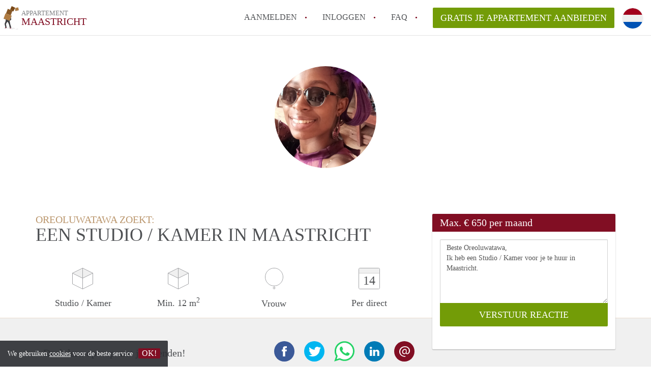

--- FILE ---
content_type: text/html; charset=UTF-8
request_url: https://www.appartementmaastricht.nl/oproepen/31124
body_size: 5391
content:
<!DOCTYPE html>
    <html lang="nl">

    <head>

        <meta charset="utf-8">

        <title>Oreoluwatawa zoekt een Studio / Kamer in Maastricht </title>
        <meta name="description" content="Oreoluwatawa zoekt een Studio / Kamer in Maastricht">

        
        <meta name="apple-mobile-web-app-capable" content="yes">
        <meta name="apple-mobile-web-app-status-bar-style" content="black">
        <meta name="apple-mobile-web-app-title" content="Appartement Maastricht">

        <link rel="canonical" href="https://www.appartementmaastricht.nl/oproepen/31124">

                                    <link rel="alternate" hreflang="nl" href="https://www.appartementmaastricht.nl/oproepen/31124">
                <link rel="alternate" hreflang="en"
                    href="https://www.appartementmaastricht.nl/en/oproepen/31124">
                    
        <meta name="viewport" content="width=device-width, initial-scale=1.0">

        <meta http-equiv="cleartype" content="on">
        <meta http-equiv="X-UA-Compatible" content="IE=edge,chrome=1">

        <link rel="apple-touch-icon" sizes="180x180" href="/apple-touch-icon.png">
        <link rel="icon" type="image/png" sizes="16x16" href="/favicon-16x16.png">
        <link rel="icon" type="image/png" sizes="32x32" href="/favicon-32x32.png">
        <link rel="manifest" href="/site.webmanifest">
        <link rel="mask-icon" href="/safari-pinned-tab.svg" color="#810E23">
        <meta name="msapplication-tap-highlight" content="no">
        <meta name="msapplication-TileColor" content="#ffffff">
        <meta name="theme-color" content="#ffffff">

        <link rel="icon" type="image/png" href="/favicon.png">
        <link rel="icon" type="image/svg+xml" href="/favicon.svg">
        <link rel="icon" type="image/x-icon" href="/favicon.ico">
        <link type="text/plain" rel="author" href="/humans.txt">

        
<meta property="og:title" content="Oreoluwatawa zoekt een Studio / Kamer in Maastricht">
<meta property="og:description" content="Oreoluwatawa zoekt een Studio / Kamer in Maastricht">
<meta property="og:site_name" content="appartement Maastricht">
<meta property="og:url" content="https://www.appartementmaastricht.nl/oproepen/31124">


        <link rel="stylesheet" href="https://www.appartementmaastricht.nl/css/pando.css?1767792967">
        <link rel="stylesheet" href="https://unpkg.com/leaflet@1.9.4/dist/leaflet.css" />

        <script>
            var cb = function() {

                var y = document.createElement('script');
                y.src = '/js/lab.min.js?1767792967';

                var h = document.getElementsByTagName('script')[0];
                h.parentNode.insertBefore(y, h);
            };

            var raf = false;
            try {
                raf = requestAnimationFrame || mozRequestAnimationFrame || webkitRequestAnimationFrame ||
                    msRequestAnimationFrame;
            } catch (e) {}

            if (raf) raf(cb);
            else window.addEventListener('load', cb);
        </script>

            </head>

    <body>
        <div class="hidden" id="locale_id">nl</div>
        <div class="hidden" id="country_name">Nederland</div>
                    <header id="js-header" class="header divider divider-header" role="banner">

    <div class="logo">
        <a href="https://www.appartementmaastricht.nl/" rel="home" title="Terug naar de homepage">
            <span class="mover"></span>
            <div class="site-name">

                <span class="site-name-object">
                    appartement
                </span>

                <span class="site-name-city">
                    Maastricht
                </span>

            </div>
        </a>
    </div>

    <nav class="mainmenu divider divider-mainmenu mainmenu-nologin" role="navigation">

        <ul id="js-mainmenu" class="menu main-menu">

            <li class="menu-item">
                <a href="https://www.appartementmaastricht.nl/aanmelden" class="menu-link signup" title="Aanmelden voor een nieuw account" rel="nofollow" >
                    Aanmelden                </a>
            </li>

            <li class="menu-item">
                <a href="https://www.appartementmaastricht.nl/inloggen" class="menu-link signin" title="Inloggen met je gegevens" rel="nofollow" >
                    inloggen                </a>
            </li>

            <li class="menu-item with-flyout" id="menu-item--help">

    <a href="https://www.appartementmaastricht.nl/faq" class="menu-link" title="Antwoorden op veelgestelde vragen" >
        FAQ    </a>

    <div class="flyout">

        <span></span>

        <strong class="flyout-title">
        Op Appartement Maastricht vind en verhuur je makkelijk je Appartement        </strong>

        <ul class="flyout-list">

            
            <li>

                <a href="https://www.appartementmaastricht.nl/faq/how-to-translate-appartementmaastricht" title="Meer info How to translate AppartementMaastricht!">
                    How to translate AppartementMaastricht!
                </a>

            </li>

            
            <li>

                <a href="https://www.appartementmaastricht.nl/faq/wat-is-deze-site" title="Meer info Wat is AppartementMaastricht?">
                    Wat is AppartementMaastricht?
                </a>

            </li>

            
            <li>

                <a href="https://www.appartementmaastricht.nl/faq/hoeveel-kost-het-om-te-reageren-op-een-Appartement-in-Maastricht" title="Meer info Hoeveel kost het om te reageren op een Appartement in Maastricht?">
                    Hoeveel kost het om te reageren op een Appartement in Maastricht?
                </a>

            </li>

            
            <li>

                <a href="https://www.appartementmaastricht.nl/faq/wat-is-de-privacyverklaring-van-deze-site" title="Meer info Wat is de privacyverklaring van AppartementMaastricht?">
                    Wat is de privacyverklaring van AppartementMaastricht?
                </a>

            </li>

            
            <li>

                <a href="https://www.appartementmaastricht.nl/faq/berekent-AppartementMaastricht-bemiddelingskosten" title="Meer info Berekent AppartementMaastricht makelaarsvergoeding/bemiddelingsvergoeding?">
                    Berekent AppartementMaastricht makelaarsvergoeding/bemiddelingsvergoeding?
                </a>

            </li>

            
            <li>

                <a href="https://www.appartementmaastricht.nl/faq" title="Help" >
                    Alle veelgestelde vragen                </a>

            </li>

        </ul>

    </div>

</li>

            <li class="menu-item menu-item-no-after">

    <a href="https://www.appartementmaastricht.nl/dashboard/profielen/nieuw" class="btn btn-secondary large-btn" title="Gratis je Appartement aanbieden" rel="nofollow" >

        Gratis je Appartement aanbieden
    </a>

    <a href="https://www.appartementmaastricht.nl/dashboard/profielen/nieuw" class="btn btn-secondary small-btn" title="Gratis je Appartement aanbieden" rel="nofollow" >
        +
    </a>

    <span class="menu-info-sm">
        Appartement
    </span>

</li>

            <li id="translate" style="width: 42px; height: 42px;" class="menu-item menu-item-no-after">


        <button id="language-toggler" class="language-toggler">

            <img src="https://www.appartementmaastricht.nl/image/nl.svg" class="language-toggler__on"
                alt="Nederlands"
                title="Nederlands">

            <svg class="language-toggler__off" xmlns="http://www.w3.org/2000/svg" viewBox="0 0 30 30">
                <g fill="none" fill-rule="evenodd">
                    <rect width="30" height="30" fill="#810E23" />
                    <path fill="#FFFFFF" stroke="#FFFFFF"
                        d="M8.33633254,21.6636675 C8.79452454,22.1218595 9.24274853,22.1118989 9.68101853,21.6337859 L14.9999993,16.3745683 L20.318981,21.6337859 C20.757251,22.1118989 21.205474,22.1218595 21.6636688,21.6636675 C22.121859,21.2054755 22.1118994,20.7572515 21.6337844,20.3189815 L16.3745678,15.0000007 L21.6337844,9.68101901 C22.1118994,9.24274901 22.121859,8.79452595 21.6636688,8.33633115 C21.205474,7.87814102 20.757251,7.88810062 20.318981,8.36621555 L14.9999993,13.6254322 L9.68101853,8.36621555 C9.24274853,7.88810062 8.79452454,7.87814102 8.33633254,8.33633115 C7.87814054,8.79452595 7.88810108,9.24274901 8.36621414,9.68101901 L13.6254317,15.0000007 L8.36621414,20.3189815 C7.88810108,20.7572515 7.87814054,21.2054755 8.33633254,21.6636675 Z" />
                </g>
            </svg>

        </button>

        <div class="translation-icons">
                            <div class="item">

                    
                    
                    
                    <a href="https://www.appartementmaastricht.nl/oproepen/31124" class="menu-item">
                        <img src="https://www.appartementmaastricht.nl/image/nl.svg" class="translate-flag"
                            alt="Nederlands" title="Nederlands" />
                    </a>

                </div>
                            <div class="item">

                    
                    
                    
                    <a href="/en/oproepen/31124" class="menu-item">
                        <img src="https://www.appartementmaastricht.nl/image/en.svg" class="translate-flag"
                            alt="English" title="English" />
                    </a>

                </div>
            
        </div>

    </li>

        </ul>

    </nav>

</header>
        
        
        
        

<div class="property-headerphoto-container property-headerphoto-container--user">

    <div class="headerphoto-avatar-container">

        
        <img src="https://www.appartementmaastricht.nl/img/img-20230121-133536-933-1.jpg?w=400&amp;h=400&amp;fit=crop" alt="Oreoluwatawa zoekt een Studio / Kamer in Maastricht" class="headerphoto-avatar">

        
    </div>

</div>

<section id="room" class="container">

    <div class="row">

        <div class="main col-md-8">

            <div>

                <section id="property-start">

                    <h1 class="page-title">
                        <span class="title-muted">
                            Oreoluwatawa zoekt:                        </span>
                        <span class="property-title">
                           Een Studio / Kamer in Maastricht                        </span>
                    </h1>

                    <ul class="property-highlight">

                        <li class="property-highlight-item property-highlight-m2">
                            <span class="property-icon property-volume"></span>
                                                            Studio
                                                                    /
                                                                                            Kamer
                                                                                    </li>

                        <li class="property-highlight-item property-highlight-rooms">
                            <span class="property-icon property-volume"></span>
                            Min. 12  m<sup>2</sup>
                        </li>

                        <li class="property-highlight-item property-highlight-from">
                            
                            <span class="property-icon property-gender--female"></span>
                                Vrouw
                            
                        </li>

                        
                        <li class="property-highlight-item property-highlight-to">

                            <span class="property-icon property-calendar">
                                14
                            </span>

                            Per direct
                        </li>

                        
                    </ul>

                </section>

            </div>

        </div>

        <aside class="sidebar col-md-4">

            <div class="property-actions property-actions-user">

                <div class="property-actions-container">

                    <h2 class="property-actions-title">

                        <span>
                            Max. &euro; 650 per maand                        </span>

                    </h2>

                    <div class="property-actions-holder">

                    <form method="POST" action="https://www.appartementmaastricht.nl/dashboard/profielen/huurders" accept-charset="UTF-8" class="property-react" id="form"><input name="_token" type="hidden" value="YFIstbsbm30gUN1JTpeR6GpOKBzjue6MZ6zLRLAi">

                        
                        <div class="form-group">

<textarea id="js-property-reactmessage" name="message" rows="3" class="form-control property-reactmessage" placeholder="Beste Oreoluwatawa, Ik heb een Studio / Kamer voor je te huur in Maastricht." required>Beste Oreoluwatawa,&#013;
Ik heb een Studio / Kamer voor je te huur in Maastricht.&#013;
</textarea>


                            <input type="hidden" name="tenant_user_id" value="110656">
                            <input type="hidden" name="tenant_id" value="31124">

                            <input class="btn btn-secondary property-button" type="submit" value="VERSTUUR REACTIE">

                        </div>

                        
                    </form>

                    
                    </div>

                </div>

            </div>

        </aside>

    </div>

</section>

<div class="property-muted">

    
    <section class="property-details property-description">

        <div class="container">

            <div class="col-sm-12 col-md-8">

                <div class="social-icons">

                    <strong class="social-icons__header">
                        Deel deze oproep met je vrienden!                    </strong>

                    <div class="social-icons__container">
        <a href="https://www.facebook.com/sharer.php?u=https://www.appartementmaastricht.nl/oproepen/31124"
           title="Deel deze oproep via Facebook"
           class="social-icon facebook" rel="nofollow">
            <span>
                Deel deze oproep via Facebook            </span>
        </a>

        <a href="https://twitter.com/share?url=https://www.appartementmaastricht.nl/oproepen/31124&text=Oreoluwatawa zoekt een Studio / Kamer in Maastricht"
           title="Deel deze oproep via Twitter"
           class="social-icon twitter" rel="nofollow">
            <span>
                Deel deze oproep via Twitter            </span>
        </a>
        <a href="whatsapp://send?text=Oreoluwatawa zoekt een Studio / Kamer in Maastricht https://www.appartementmaastricht.nl/oproepen/31124"
           title="Deel deze oproep via Whatsapp"
           class="social-icon whatsapp" rel="nofollow">
            <span>
                Deel deze oproep via Whatsapp            </span>
        </a>
        <a href="https://www.linkedin.com/shareArticle?mini=true&url=https://www.appartementmaastricht.nl/oproepen/31124"
           title="Deel deze oproep via LinkedIn"
           class="social-icon linkedin" rel="nofollow">
            <span>
                Deel deze oproep via LinkedIn            </span>
        </a>
        <a href="mailto:?subject=Bekijk deze deze oproep&body=Oreoluwatawa zoekt een Studio / Kamer in Maastricht https://www.appartementmaastricht.nl/oproepen/31124"
           title="Deel deze oproep via E-mail"
           class="social-icon email" rel="nofollow">
            <span>
                Deel deze oproep via E-mail            </span>
        </a>
    </div>

                </div>

                <div class="property-full-description property-full-description--clear">

                    <p> Hallo and goedendag!</p><p>My name is Oreoluwatawa, but you can call me Ore. I am a 19-year-old female who will begin my bachelor&#039;s at Maastricht University in September. I am part of the FHML. I speak English and French and know a bit of Dutch. In my free time, I enjoy cooking, crocheting, and reading. I also do track, yoga, and fencing. I am a creative individual who likes to explore beyond my comfort zone. I am a driven and goal-oriented person with a friendly personality.</p><p>I am a very organized and responsible person. I am amicable and understanding. Having stayed in a boarding school for a few years, I know how to maintain spaces and coexist with individuals from different backgrounds. I do not smoke, drink, nor do I play loud music. I am honest, and I will always pay rent on time without fail. As a tenant, I will ensure that I give you no problems.</p><p>I enjoy community and helping others, as well as good company. I believe that everyone will enjoy sharing a home with me.</p><p>I am confident that you will find me to be a pleasant tenant. I hope you have learned a little about me as a person and a tenant. I look forward to hearing from you. </p><p>Have a lovely day! 😊</p>

                </div>

            </div>

        </div>

    </section>

    
    <section class="property-details property-details-general property-details-user">

        <div class="container">

            <div class="col-sm-12 col-md-8">

                <table border="0" cellspacing="0" class="property-details-table">

                    <tr>
                        <td>
                            Algemene informatie:
                        </td>
                        <td>
                            <strong>
                                Oreoluwatawa
                            </strong>
                        </td>
                    </tr>
                    <tr>
                        <td>
                            &nbsp;
                        </td>
                        <td>
                            <strong>
                                Vrouw, 21 jaar                            </strong>
                        </td>
                    </tr>

                    
                    <tr>
                        <td>
                            Type huurder:
                        </td>
                        <td>
                            <strong>
                            Student
                            </strong>
                        </td>
                    </tr>

                    
                    <tr>
                        <td>
                            &nbsp;
                        </td>
                        <td>
                            <strong>

                                                                    1<sup>e</sup> jaars                                
                                Biomedical Sciences

                                                                (UNIVERSITEIT)
                                
                            </strong>
                        </td>
                    </tr>

                    
                                        
                </table>

            </div>

        </div>

    </section>

    <button id="js_property-mobile-react" class="btn btn-primary property-mobile-react">
        NU REAGEREN    </button>

</div>


                    <footer class="footer" role="contentinfo">

    <div class="container">

        <div class="row footer-content">

            <div class="col-md-7">

                <div class="row">

                    <div class="col-md-12">

                        <p class="footer-title">
                            Op Appartement Maastricht vind en verhuur je makkelijk je Appartement                        </p>

                        <ul class="footer-menu footer-mainmenu">

                                                                                                <li>
                                        <a href="https://www.appartementmaastricht.nl/over-ons">
                                                                                            Over ons
                                                                                    </a>
                                    </li>
                                                                                                                                <li>
                                        <a href="https://www.appartementmaastricht.nl/contact">
                                                                                            Contact
                                                                                    </a>
                                    </li>
                                                                                                                                <li>
                                        <a href="https://www.appartementmaastricht.nl/help">
                                                                                            Info
                                                                                    </a>
                                    </li>
                                                                                                                                <li>
                                        <a href="https://www.appartementmaastricht.nl/voor-makelaars">
                                                                                            Voor Makelaars
                                                                                    </a>
                                    </li>
                                                                                                                                <li>
                                        <a href="https://www.appartementmaastricht.nl/dashboard/profielen/nieuw">
                                                                                            Gratis je Appartement aanbieden in Maastricht                                                                                    </a>
                                    </li>
                                                                                                                                                                                                                                                                                                                                    </ul>

                    </div>

                </div>

                <div class="row">

                    <div class="col-sm-12">

                        <span class="copyright">
                            &copy; 2026 - Appartement Maastricht - KvK
                            nr. 02094127 &ndash;
                                                            <a href="https://www.huurwoningennederland.nl" style="color: #A2A3A6;">
                                    Nederland
                                </a>
                                                    </span>

                        <ul class="footer-menu footer-secmenu">
                                                                                                                                                                                                                                                                                                                                                                                                            <li>
                                        <a href="https://www.appartementmaastricht.nl/voorwaarden-privacy">
                                            Voorwaarden &amp; privacy
                                        </a>
                                    </li>
                                                                                                                                <li>
                                        <a href="https://www.appartementmaastricht.nl/disclaimer">
                                            Disclaimer
                                        </a>
                                    </li>
                                                                                                                                <li>
                                        <a href="https://www.appartementmaastricht.nl/spam-nep-accounts">
                                            Spam &amp; nep-accounts
                                        </a>
                                    </li>
                                                                                                                                <li>
                                        <a href="https://www.appartementmaastricht.nl/account-verwijderen">
                                            Account verwijderen
                                        </a>
                                    </li>
                                                                                        
                            
                            
                            
                            
                        </ul>

                    </div>

                    <div class="col-sm-12">

                        <div class="partners">

                                                            <span class="partner ideal">Je rekent gemakkelijk af met iDeal</span>
                                                        <span class="partner paypal">Je rekent gemakkelijk af met Paypal</span>
                            <span class="partner mastercard">Je rekent gemakkelijk af met Mastercard</span>
                            <span class="partner maestro">Je rekent gemakkelijk af met Meastro</span>
                            <span class="partner visa">Je rekent gemakkelijk af met Visa</span>

                        </div>

                    </div>

                </div>

            </div>

            
                <div class="col-md-5">

                    <div class="footer-externals">

                        <h2 class="footer-title">
                            Niks leuks gevonden? Dit is ons andere aanbod in Maastricht:                        </h2>

                        <ul class="externals-list">

                                                                                                <li>
                                        <a href="https://www.studiomaastricht.nl"
                                            title="Onze Studio&#039;s in Maastricht"
                                            rel="external">Studio&#039;s</a>
                                    </li>
                                                                                                                                                                                            <li>
                                        <a href="https://www.huurwoningen-maastricht.nl"
                                            title="Onze Huurwoningen in Maastricht"
                                            rel="external">Huurwoningen</a>
                                    </li>
                                                                                                                                <li>
                                        <a href="https://www.kamersmaastricht.nl"
                                            title="Onze Kamers in Maastricht"
                                            rel="external">Kamers</a>
                                    </li>
                                                            
                        </ul>

                    </div>

                </div>

            
        </div>

    </div>

</footer>

<div id="sharingModal" class="modal fade sharing-modal-sm" tabindex="-1" role="dialog"
    aria-labelledby="mySmallModalLabel" aria-hidden="true">

    <div class="modal-dialog modal-sm">

        <div class="modal-content">
        </div>

    </div>

</div>

<div id="abuseModal" class="modal fade abuse-modal-md" tabindex="-1" role="dialog" aria-labelledby="mySmallModalLabel"
    aria-hidden="true">

    <div class="modal-dialog modal-md">

        <div class="modal-content">
        </div>

    </div>

</div>

<div id="tenantReactModal" class="modal fade tenant-reaction-modal-lg" tabindex="-1" role="dialog"
    aria-labelledby="mySmallModalLabel" aria-hidden="true">

    <div class="modal-dialog modal-lg">

        <div class="modal-content">
        </div>

    </div>

</div>
        
        <div class="cookie-message">
    <div class="cookie-message-container">
        We gebruiken <a href="https://www.appartementmaastricht.nl/voorwaarden-privacy" title="Meer informatie over onze voorwaarden en privacy">cookies</a> voor de beste service
        <button id="js-close-cookie" class="btn btn-cookies">OK!</button>
    </div>
</div>

        
    <script defer src="https://static.cloudflareinsights.com/beacon.min.js/vcd15cbe7772f49c399c6a5babf22c1241717689176015" integrity="sha512-ZpsOmlRQV6y907TI0dKBHq9Md29nnaEIPlkf84rnaERnq6zvWvPUqr2ft8M1aS28oN72PdrCzSjY4U6VaAw1EQ==" data-cf-beacon='{"version":"2024.11.0","token":"4d66abfc798942379e258b26b8ec0396","r":1,"server_timing":{"name":{"cfCacheStatus":true,"cfEdge":true,"cfExtPri":true,"cfL4":true,"cfOrigin":true,"cfSpeedBrain":true},"location_startswith":null}}' crossorigin="anonymous"></script>
</body>

    </html>
